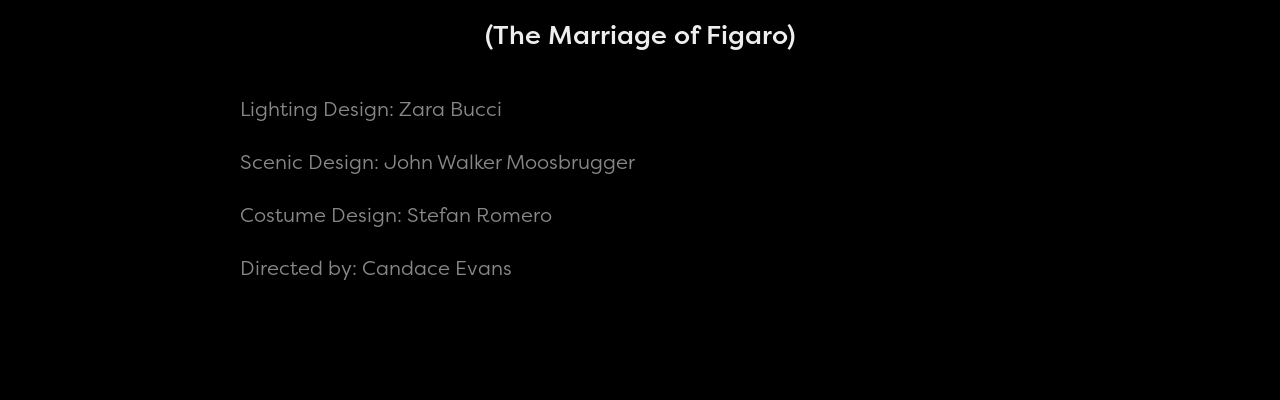

--- FILE ---
content_type: text/html; charset=utf-8
request_url: https://alextalbotld.com/le-nozze-di-figaro
body_size: 1586
content:
<!DOCTYPE HTML>
<html lang="en-US">
<head>
  <meta charset="UTF-8" />
  <meta name="viewport" content="width=device-width, initial-scale=1" />
      <meta name="twitter:card"  content="summary_large_image" />
      <meta name="twitter:site"  content="@AdobePortfolio" />
      <meta  property="og:title" content="Alex Talbot - Le Nozze di Figaro" />
        <link rel="icon" href="https://cdn.myportfolio.com/776c20883baf2991b52dc3ef840b88e8/762fee29-76c4-40a2-8be2-b874e0fda20c_carw_1x1x32.png?h=b16eab7a40e959162eb2170dbfaa8808" />
      <link rel="stylesheet" href="/dist/css/main.css" type="text/css" />
      <link rel="stylesheet" href="https://cdn.myportfolio.com/776c20883baf2991b52dc3ef840b88e8/717829a48b5fad64747b7bf2f577ae731658713464.css?h=687012f1082e2b4a47f376f13d1c5ae9" type="text/css" />
    <link rel="canonical" href="https://atalbot.myportfolio.com/le-nozze-di-figaro" />
      <title>Alex Talbot - Le Nozze di Figaro</title>
    <script type="text/javascript" src="//use.typekit.net/ik/[base64].js?cb=35f77bfb8b50944859ea3d3804e7194e7a3173fb" async onload="
    try {
      window.Typekit.load();
    } catch (e) {
      console.warn('Typekit not loaded.');
    }
    "></script>
</head>
  <body class="transition-enabled">  <div class='page-background-video page-background-video-with-panel'>
  </div>
  <div class="js-responsive-nav">
    <div class="responsive-nav">
      <div class="close-responsive-click-area js-close-responsive-nav">
        <div class="close-responsive-button"></div>
      </div>
    </div>
  </div>
  <div class="site-wrap cfix js-site-wrap">
    <div class="site-container">
      <div class="site-content e2e-site-content">
        <main>
  <div class="page-container" data-context="page.page.container" data-hover-hint="pageContainer">
    <section class="page standard-modules">
      <div class="page-content js-page-content" data-context="pages" data-identity="id:p5c143759d4654bdd9fee2d5027896a611c2ccd7857ccdcf79d99a">
        <div id="project-canvas" class="js-project-modules modules content">
          <div id="project-modules">
              
              
              
              
              
              <div class="project-module module text project-module-text align- js-project-module e2e-site-project-module-text">
  <div class="rich-text js-text-editable module-text"><div class="sub-title">(The Marriage of Figaro)</div></div>
</div>

              
              
              
              
              
              
              
              
              
              <div class="project-module module text project-module-text align- js-project-module e2e-site-project-module-text">
  <div class="rich-text js-text-editable module-text"><div style="text-align:left;">Lighting Design: Zara Bucci</div><div style="text-align:left;">Scenic Design: John Walker Moosbrugger</div><div style="text-align:left;">Costume Design: Stefan Romero</div><div style="text-align:left;">Directed by: Candace Evans</div></div>
</div>

              
              
              
              
          </div>
        </div>
      </div>
    </section>
  </div>
        </main>
      </div>
    </div>
  </div>
</body>
<script type="text/javascript">
  // fix for Safari's back/forward cache
  window.onpageshow = function(e) {
    if (e.persisted) { window.location.reload(); }
  };
</script>
  <script type="text/javascript">var __config__ = {"page_id":"p5c143759d4654bdd9fee2d5027896a611c2ccd7857ccdcf79d99a","theme":{"name":"mell"},"pageTransition":true,"linkTransition":true,"disableDownload":false,"localizedValidationMessages":{"required":"This field is required","Email":"This field must be a valid email address"},"lightbox":{"enabled":true,"color":{"opacity":0.94,"hex":"#fff"}},"cookie_banner":{"enabled":false}};</script>
  <script type="text/javascript" src="/site/translations?cb=35f77bfb8b50944859ea3d3804e7194e7a3173fb"></script>
  <script type="text/javascript" src="/dist/js/main.js?cb=35f77bfb8b50944859ea3d3804e7194e7a3173fb"></script>
</html>
